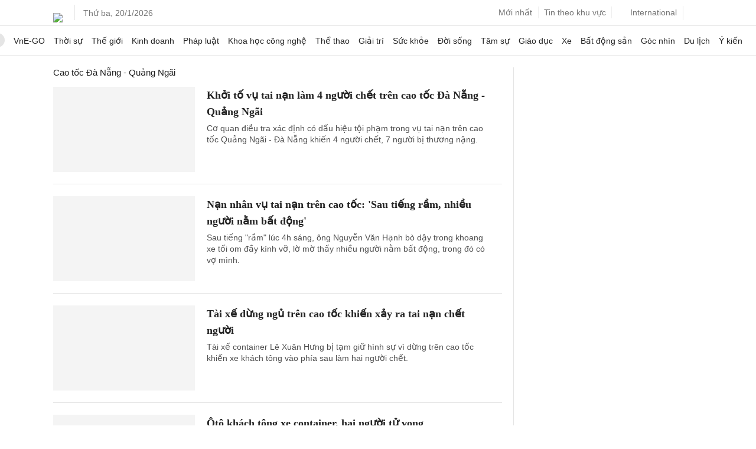

--- FILE ---
content_type: text/html; charset=utf-8
request_url: https://www.google.com/recaptcha/api2/aframe
body_size: 140
content:
<!DOCTYPE HTML><html><head><meta http-equiv="content-type" content="text/html; charset=UTF-8"></head><body><script nonce="J6Qd-F9X6rYmBV5IRbHimw">/** Anti-fraud and anti-abuse applications only. See google.com/recaptcha */ try{var clients={'sodar':'https://pagead2.googlesyndication.com/pagead/sodar?'};window.addEventListener("message",function(a){try{if(a.source===window.parent){var b=JSON.parse(a.data);var c=clients[b['id']];if(c){var d=document.createElement('img');d.src=c+b['params']+'&rc='+(localStorage.getItem("rc::a")?sessionStorage.getItem("rc::b"):"");window.document.body.appendChild(d);sessionStorage.setItem("rc::e",parseInt(sessionStorage.getItem("rc::e")||0)+1);localStorage.setItem("rc::h",'1768867510870');}}}catch(b){}});window.parent.postMessage("_grecaptcha_ready", "*");}catch(b){}</script></body></html>

--- FILE ---
content_type: application/javascript; charset=utf-8
request_url: https://fundingchoicesmessages.google.com/f/AGSKWxVmEgJKxf74qqWUAHgjpIfeHKvrNIRuOE3xG4VswmO-RPVwYI2c-WGY5K_DTkEs2uAEr5fUTpaHCGTytGU634Eql0fTDBecGm1FO1ycUFPQAuBo-9g99n2u6h81WhciGVqDZI8Chl3WXMufuN6FgVwOm7Eas5mxpQr_duhK2WOYmUybOnzlMCpTXN5q/_/datomata.widget.js/adscripts3._115x220./ads2x300..ad_home_
body_size: -1291
content:
window['cf957802-a2bd-4514-bf77-6fe041d8af3d'] = true;